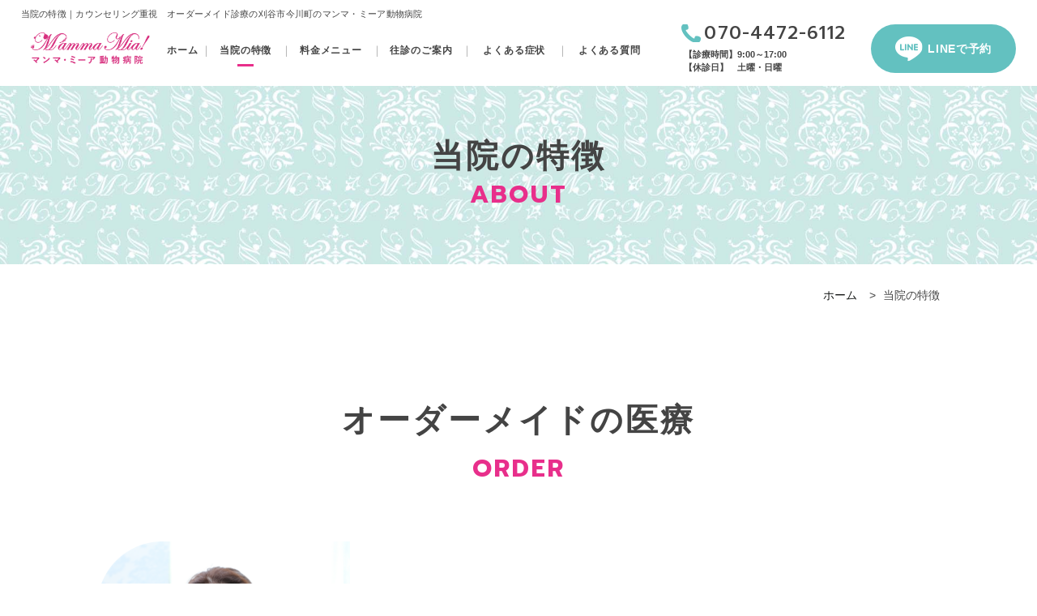

--- FILE ---
content_type: text/html
request_url: https://mammamia-ac.com/about/
body_size: 22538
content:
<!DOCTYPE html>
<html lang="ja">
  <head>
    <!-- Global site tag (gtag.js) - Google Analytics -->
    <script
      async
      src="https://www.googletagmanager.com/gtag/js?id=G-8MQRCGX3NC"
    ></script>
    <script>
      window.dataLayer = window.dataLayer || [];
      function gtag() {
        dataLayer.push(arguments);
      }
      gtag("js", new Date());

      gtag("config", "G-8MQRCGX3NC");
    </script>
    <meta charset="utf-8" />
    <meta http-equiv="X-UA-Compatible" content="IE=edge" />
    <meta
      name="viewport"
      content="width=device-width,initial-scale=1.0,minimum-scale=1.0"
    />
    <title>
      当院の特徴｜カウンセリング重視　オーダーメイド診療の刈谷市今川町のマンマ・ミーア動物病院
    </title>
    <meta name="keywords" content="当院の特徴,カウンセリング,刈谷市,動物病院" />
    <meta
      name="description"
      content="カウンセリング重視　オーダーメイド診療の刈谷市今川町のマンマ・ミーア動物病院 当院の特徴ページです"
    />
    <link href="/css/import.css" rel="stylesheet" type="text/css" media="all" />
    <link
      href="/css/print.css"
      rel="stylesheet"
      type="text/css"
      media="print"
    />
    <link href="/css/sub.css" rel="stylesheet" type="text/css" media="all" />
    <link rel="icon" href="/favicon.ico" type="image/vnd.microsoft.icon" />
    <link
      rel="shortcut icon"
      href="/favicon.ico"
      type="image/vnd.microsoft.icon"
    />
    <link rel="apple-touch-icon" sizes="152x152" href="/apple-touch-icon.png" />

    <script src="https://ajax.googleapis.com/ajax/libs/jquery/1.10.2/jquery.min.js"></script>
    <script src="/js/jquery-1.10.1.js"></script>
    <script src="/js/jquery.bxslider.js"></script>
    <script src="/js/bxslider_custom.js"></script>

    <script src="/js/common.js"></script>
  </head>
  <body>
    <header id="pagetop">
      <!-- ▽header -->
      <div id="header" class="site-header flex">
        <div class="navToggle" id="trigger-overlay">
          <div>
            <span></span>
            <span></span>
            <span></span>
          </div>
        </div>
        <div class="xpn h-telicon">
          <span class="tel_link"
            ><img
              src="/images/common/hd_icon_tel.png"
              alt="070-4472-6112" /></span
          ><span class="xsn tel_link ff01">070-4472-6112</span>
        </div>
        <div class="xpn tn sp_line">
          <a href="https://line.me/R/ti/p/%40415auynq" target="_blank"><span>LINEで予約</span></a>
        </div>
        <h1>
          当院の特徴｜カウンセリング重視　オーダーメイド診療の刈谷市今川町のマンマ・ミーア動物病院
        </h1>
        <div class="siteTitle">
          <a href="/"
            ><img src="/images/common/hd_logo.png" alt="マンマ・ミーア動物病院"
          /></a>
        </div>
        <div class="h_right flex">
          <!-- ▽global-navigation -->
          <div class="overlay overlay-scale pc-nav">
            <nav class="global-navigation">
              <ul class="flex">
                <li><a href="/">ホーム</a></li>
                <li class="on"><a href="/about/">当院の特徴</a></li>
                <li><a href="/price/">料金メニュー</a></li>
                <li><a href="/visit/">往診のご案内</a></li>
                <li><a href="/symptoms/">よくある症状</a></li>
                <li><a href="/faq/">よくある質問</a></li>
                <li class="pn"><a href="/column/">コラム＆トピックス</a></li>
                <li class="pn"><a href="/sitemap/">サイトマップ</a></li>
                <li class="pn">
                  <a href="/privacy/">プライバシーポリシー</a>
                </li>
              </ul>
            </nav>
          </div>
          <!-- ▲global-navigation -->
          <dl class="tel tn">
            <dt><span class="tel_link ff01">070-4472-6112</span></dt>
            <dd>【診療時間】9:00～17:00<br />【休診日】　土曜・日曜</dd>
          </dl>
          <div class="btn_line tn">
            <a href="https://line.me/R/ti/p/%40415auynq" target="_blank"
              ><span>LINEで予約</span></a
            >
          </div>
        </div>
      </div>
      <!-- ▲header -->
      <!-- ▽topmainbox -->
      <div class="sub_mainvis">
        <h2>当院の特徴<br /><span>about</span></h2>
      </div>
      <!-- ▲topmainbox -->
    </header>

    <div id="wrap-content" class="sub">
      <div class="bcList">
        <ul>
          <li class="top level-1"><a href="/">ホーム</a></li>
          <li class="level-2">当院の特徴</li>
        </ul>
      </div>

      <section>
        <div class="inner">
          <h3 class="ttl-01">オーダーメイドの医療<br /><span>order</span></h3>
          <ul class="flex img_tex-flex02 mt60">
            <li class="img_tex-img02">
              <img src="/images/about/img01.png" alt="医院長の画像" />
            </li>
            <li class="img_tex-tex02">
              <p class="catch-01">
                ひとりひとりのニーズやライフスタイルに合わせた<br />オーダーメイド医療
              </p>
              <p class="mt20">
                ペットとの関係は今や十人十色。飼い主様のライフスタイルも様々な時代です。<br />
                当院はひとりひとりの飼い主様と密な関係を築くことによって、
                それぞれのライフスタイルや思いに合わせたオーダーメイドの医療を提案していきます。
              </p>
            </li>
          </ul>
          <div class="attention mt40">
            <p class="ttl">犬・猫だけでなく、小動物や馬の診療も</p>
            <p class="mt20">
              犬・猫だけでなく、<span>小動物</span>や<span>馬</span>、<span>大型動物</span>の診療もおこなっていますのでお気軽にご相談ください。
            </p>
          </div>
        </div>
      </section>
      <section class="bg">
        <div class="inner">
          <h3 class="ttl-01">当院の特徴<br /><span>feature</span></h3>
          <ul class="feature_item flex mt60">
            <li>
              <p class="ttl">カウンセリングを重視</p>
              <p class="catch">
                ペットカウンセリング「30分 3,000円、60分 6,000円」<br />
                ペットを飼ったらまず、カウンセリングをおすすめします！！
              </p>
              <p class="tex">
                まずはご自身のペットちゃんの状況をしっかり理解していただき、今後どうなっていく可能性があって、
                <span class="red">どういう治療の選択肢があるのか</span
                >をしっかり理解していただきます。<br />
                ペットの様子だけではなく、<span class="red"
                  >飼い主様の心にも寄り添う病院</span
                >でありたいと考えています。<br />
                まずは、病気がなくともペットを飼ったらまず一度ご相談ください。
              </p>
            </li>
            <li>
              <p class="ttl">診療時間について</p>
              <p class="catch">
                完全予約制、待ち時間のストレスなし、診療30分～40分程の丁寧な診療
              </p>
              <p class="tex">
                丁寧な診療を心かげており、一度に30分~40分程の時間をかけて行います。
                <span class="red">9時～17時まで休診時間なし</span
                >で診療していますので、ご都合の良い時間帯が選べ、 また、<span
                  class="red"
                  >休業日の診療はファミリー医院と連携</span
                >し、患者様の状態を把握した獣医師の診察をうける事ができます。<br />
                <span class="red">完全予約制のため待ち時間がなく</span
                >ペットのストレスがなく診療をうける事ができます。
              </p>
            </li>
            <li>
              <p class="ttl">LINEでのお悩み相談</p>
              <p class="catch">LINEで相談できます</p>
              <p class="tex">
                当院ではLINEでの相談を導入しております。<br />
                いつもとかわった症状等、気になる事等お気軽にご相談ください。
              </p>
              <div class="btn_line mt20">
                <a href="https://line.me/R/ti/p/%40415auynq" target="_blank"
                  ><span>LINEで相談</span></a
                >
              </div>
            </li>
            <li>
              <p class="ttl">ホームケアやしつけの指導も</p>
              <p class="tex mt20">
                ホームケアの指導も丁寧にお伝えさせていただきます。<br />
                日々のホームケアが、<span class="red"
                  >ペットの健康と長生きをサポート</span
                >いたします。<br />
                またしつけについてもお気軽にご相談ください。
              </p>
            </li>
          </ul>
        </div>
      </section>

      <section>
        <div class="inner">
          <h3 class="ttl-01">健康診断や予防接種<br /><span>CHECK UP</span></h3>
          <p class="catch-01">定期的な健康診断や予防接種をおすすめします！！</p>

          <ul class="flex img_tex-flex mt60">
            <li class="img_tex-img">
              <img src="/images/about/img02.png" alt="往診中の画像" />
            </li>
            <li class="img_tex-tex">
              <p class="mt20">
                ペットに定期的な健康診断を行っていくという習慣のない飼い主様もたくさんいらっしゃいますが、
                動物は我慢強い子が多いです。そのため、病気が重篤にならないとSOSを出さず、
                症状として人間の目に付く頃には、手遅れの場合もあります。
                人間よりも早く年を取るペット達ですので、若い子は1年に1回、
                中齢以上の子は半年に1回の定期健診をおすすめします。
                ペットの予防医療が当たり前に行われる社会を目指します。
                また各種予防接種も承っています。
              </p>
            </li>
          </ul>
        </div>
      </section>
      <section class="bg">
        <div class="inner">
          <h3 class="ttl-01">ファミリー医院と連携<br /><span>Clinic</span></h3>
          <p class="catch-01">手術や各二次診療施設・各専門家と連携</p>
          <ul class="flex img_tex-flex mt60">
            <li class="img_tex-tex">
              <p>
                当院は、街のかかりつけ医として一次診療の病院となりますが、
                手術等、二次診療や高度診断が必要な場合、各専門家との連携を充実させておりますので、
                どんな症状でも安心してご相談ください。<br />
                また、休診日や、緊急の治療もファミリー医院と連携して行います。
              </p>
            </li>
            <li class="img_tex-img">
              <img src="/images/about/img03.png" alt="往診中の画像" />
            </li>
          </ul>
          <ul class="clinic_flex flex mt60">
            <li>
              <a
                href="http://kamiya-ah.com/"
                rel="noopener noreferrer"
                target="blank"
              >
                <p>かみや動物クリニック</p>
                <img
                  src="/images/about/clinic_img1.jpg"
                  alt="かみや動物クリニック"
                />
              </a>
            </li>
            <li>
              <a
                href="https://www.heisei-vet.com/"
                rel="noopener noreferrer"
                target="blank"
              >
                <p>愛知県春日井市・平成動物病院</p>
                <img
                  src="/images/about/clinic_img2.jpg"
                  alt="愛知県春日井市・平成動物病院"
                />
              </a>
            </li>
            <li>
              <a
                href="https://www.heisei-yagoto-vet.com/"
                rel="noopener noreferrer"
                target="blank"
              >
                <p>愛知県名古屋市・平成八事動物病院</p>
                <img
                  src="/images/about/clinic_img3.jpg"
                  alt="愛知県名古屋市・平成八事動物病院"
                />
              </a>
            </li>
            
          </ul>
        </div>
      </section>
      <section>
        <div class="inner">
          <h3 class="ttl-01">院長あいさつ<br /><span>greeting</span></h3>
          <ul class="flex img_tex-flex02 mt60">
            <li class="img_tex-img02">
              <img src="/images/about/img04.png" alt="医院長の画像" />
            </li>
            <li class="img_tex-tex02">
              <p class="mt20">
                みなさま、こんにちは。マンマ・ミーア動物病院、院長の神谷合可です。この度、刈谷にて往診・サロン診療複合型の動物病院を開設致しました。<br />
                往診ではペットちゃんも飼い主様も電話またはメール一本でご自宅のリラックスした環境で楽に診察をうけていただくことができます。<br />
                また、サロン型診察室では診察や点滴などの合間にドックカフェ風スペースでお茶でも飲みながらペットちゃんに関するお悩みをご相談していただいたりどちらもリラックスした環境をご提供させていただけたらと思います。<br />
                ペットの性格も人間と同じで十人十色です。その子のことは毎日見ている飼い主様が一番よくわかっていらっしゃると思いますので飼い主様のお話をたくさんお聞きし、私もその子のことを十分理解した上で診察に臨むことがとても大切と感じております。<br />
                飼い主様と密な関係を築き上げ、ペットライフを治療だけではなくいろいろな角度からトータル的にサポートさせていただけたらと思っています。
              </p>
            </li>
          </ul>
          <h3 class="ttl-02 mt60">院長プロフィール</h3>
          <div class="profile mt40">
            <dl class="flex">
              <dt>2001年</dt>
              <dd>南山女子部高等学校　卒業</dd>
            </dl>
            <dl class="flex">
              <dt>2007年</dt>
              <dd>岐阜大学獣医学科（獣医内科学教室） 卒業</dd>
            </dl>
            <dl class="flex">
              <dt>2007-2020年</dt>
              <dd>
                愛知県春日井市・平成動物病院／愛知県名古屋市・平成八事動物病院／両病院勤務中、内科主任を務める。夜間救急診療など含め年間5000症例の診療を行う。
              </dd>
            </dl>
            <dl class="flex">
              <dt>2020年4月</dt>
              <dd>マンマ・ミーア動物病院　開院</dd>
            </dl>
          </div>
        </div>
      </section>

      <section class="bg">
        <div class="inner">
          <h3 class="ttl-01">病院情報<br /><span>about</span></h3>
          <h4 class="ttl-02">ギャラリー</h4>
          <ul class="flex gallery_flex mt40">
            <li>
              <img src="/images/about/img05.jpg" alt="ギャラリー画像" />
            </li>
            <li>
              <img src="/images/about/img06.jpg" alt="ギャラリー画像" />
            </li>
            <li>
              <img src="/images/about/img07.jpg" alt="ギャラリー画像" />
            </li>
            <li>
              <img src="/images/about/img10.jpg" alt="ギャラリー画像" />
            </li>
            <li>
              <img src="/images/about/img08.jpg" alt="ギャラリー画像" />
            </li>
            <li>
              <img src="/images/about/img09.jpg" alt="ギャラリー画像" />
            </li>
          </ul>
          <h4 class="ttl-02 mt60">概要</h4>
          <div class="company_table mt20">
            <table class="def-table">
              <tbody>
                <tr>
                  <th>住所</th>
                  <td>〒448-0005<br />刈谷市今川町田地池44-7</td>
                </tr>
                <tr>
                  <th>TEL</th>
                  <td>070-4472-6112</td>
                </tr>
                <tr>
                  <th>営業時間</th>
                  <td>9:00～17:00</td>
                </tr>
                <tr>
                  <th>電話</th>
                  <td>070-4472-6112</td>
                </tr>
                <tr>
                  <th>定休日</th>
                  <td>土曜・日曜・祝日</td>
                </tr>
                <tr>
                  <th>窓口適応保険</th>
                  <td>アニコム、ipet</td>
                </tr>
                <tr>
                  <th>クレジットカード</th>
                  <td>
                    VISA、MASTER、American Express、JCB、Diners
                    club、Discover、Union Pay
                    電子マネー　各種交通系電子マネー、Apple pay、Quick pay、ID、
                    QRマネー　Paypay、d払い、LINE pay、au pay
                  </td>
                </tr>
              </tbody>
            </table>
          </div>
          <div id="map">
            <h4 class="ttl-02 mt60">地図</h4>
            <iframe
              src="https://www.google.com/maps/embed?pb=!1m18!1m12!1m3!1d3267.0439064432403!2d137.01284441524106!3d35.03063148035109!2m3!1f0!2f0!3f0!3m2!1i1024!2i768!4f13.1!3m3!1m2!1s0x60049d0e07549c3b%3A0xab47019940e4caa9!2z44Oe44Oz44Oe44O744Of44O844Ki5YuV54mp55eF6Zmi!5e0!3m2!1sja!2sjp!4v1635330133748!5m2!1sja!2sjp"
              width="100%"
              height="280px"
              style="border: 0"
              allowfullscreen=""
              loading="lazy"
              class="mt20"
            ></iframe>
          </div>
        </div>
      </section>
    </div>
    <!-- ▲wrap-contents -->

    <!-- ▽pagetop -->
    <div id="totop" class="ff01">
      <a href="#pagetop"
        ><img src="/images/common/pagetop.png" alt="pagetop"
      /></a>
    </div>
    <!-- ▲pagetop -->

    <!-- ▲wrap-contents -->
    <footer>
      <div id="footer">
        <div class="flex">
          <div class="ft_logo">
            <a href="/"
              ><img
                src="/images/common/ft_logo.png"
                alt="マンマ・ミーア動物病院"
            /></a>
          </div>
          <div class="ft_nav flex">
            <ul>
              <li><a href="/">ホーム</a></li>
              <li><a href="/about/">当院の特徴</a></li>
              <li><a href="/price/">料金メニュー</a></li>
            </ul>
            <ul>
              <li><a href="/visit/">往診のご案内</a></li>
              <li><a href="/symptoms/">よくある症状</a></li>
              <li><a href="/faq/">よくある質問</a></li>
            </ul>
            <ul>
              <li><a href="/column/">コラム＆トピックス</a></li>
              <li><a href="/sitemap/">サイトマップ</a></li>
              <li><a href="/privacy/">プライバシーポリシー</a></li>
            </ul>
          </div>
        </div>
        <div class="copyright">
          <address>
            &copy;
            <a href="/"
              ><span
                >カウンセリング重視。オーダーメイド診療の刈谷市今川町の</span
              >マンマ・ミーア動物病院</a
            >
            All Rights Reserved.
          </address>
        </div>
      </div>
      <div class="fix-area">
        <div class="footer_info flex">
          <div class="tel">
            <dl>
              <dt><span class="tel_link ff01">070-4472-6112</span></dt>
              <dd>【営業時間】9:00～17:00【定休日】土・日・祝</dd>
            </dl>
          </div>
          <div class="btn_line">
            <a href="https://line.me/R/ti/p/%40415auynq" target="_blank">
              <img
                src="/images/common/contact_icon_line.png"
                alt="Line"
                class="pn tn"
              />
              <span class="ff02">LINEでのお問い合わせ</span>
            </a>
          </div>
          <ul class="flex">
            <li>
              <a href="https://www.instagram.com/mammamia_ac" target="_blank"
                ><img src="/images/common/contact_icon_ig.png" alt="Instagram"
              /></a>
            </li>
            <li>
              <a href="https://www.facebook.com/mammamia4u" target="_blank"
                ><img src="/images/common/contact_icon_fb.png" alt="Facebook"
              /></a>
            </li>
          </ul>
        </div>
      </div>
    </footer>
    <script src="/js/fullscreen.overlay.effects/modernizr.custom.js"></script>
    <script src="/js/fullscreen.overlay.effects/classie.js"></script>
    <script src="/js/fullscreen.overlay.effects/motion1.js"></script>
  </body>
</html>


--- FILE ---
content_type: text/css
request_url: https://mammamia-ac.com/css/import.css
body_size: 580
content:
/* CSS Document */
/* import */

@import "layout.css";
@import "layout--flex--styles.css";
@import "jquery.bxslider.css";
@import "fullscreen.overlay.effects.css";
@import "tablet.css";
@import "sp.css";
@import url(https://fonts.googleapis.com/css?family=Noto+Sans+JP:100,300,400,500,700,900);
@import url('https://fonts.googleapis.com/css2?family=Prompt:ital,wght@0,100;0,200;0,300;0,400;0,500;0,600;0,700;0,800;0,900;1,100;1,200;1,300;1,400;1,500;1,600;1,700;1,800;1,900&display=swap');
@import url(https://fonts.googleapis.com/earlyaccess/roundedmplus1c.css);




--- FILE ---
content_type: text/css
request_url: https://mammamia-ac.com/css/sub.css
body_size: 33251
content:
/*color*/
.sub {
  /*font*/
}

.sub .bg {
  background-color: #f4f7fa;
}

.sub a {
  text-decoration: none;
}

.sub .en {
  font-family: "Stardos Stencil", "Noto Serif JP", cursive;
  text-transform: uppercase;
  font-weight: normal;
}

/*margin*/
.mt10 {
  margin-top: 10px;
}

.mt20 {
  margin-top: 20px;
}

.mt40 {
  margin-top: 40px;
}

.mt60 {
  margin-top: 60px;
}

.mt80 {
  margin-top: 80px;
}

.mt100 {
  margin-top: 100px;
}

.mt120 {
  margin-top: 120px;
}

.mt140 {
  margin-top: 140px;
}

.mb100 {
  margin-bottom: 100px;
}

@media only screen and (max-width: 767px) {
  .mt40 {
    margin-top: 30px;
  }
  .mt60 {
    margin-top: 40px;
  }
  .mt80 {
    margin-top: 60px;
  }
  .mt100 {
    margin-top: 80px;
  }
  .mt120 {
    margin-top: 100px;
  }
}

/*---------------------------------------
	common
----------------------------------------*/
.flex {
  display: -webkit-box;
  display: -ms-flexbox;
  display: flex;
  -webkit-box-pack: justify;
      -ms-flex-pack: justify;
          justify-content: space-between;
  -webkit-box-orient: horizontal;
  -webkit-box-direction: normal;
      -ms-flex-flow: row wrap;
          flex-flow: row wrap;
}

.sub_section {
  position: relative;
}

.sub_section::after {
  position: absolute;
  width: 42%;
  height: 88%;
  bottom: 0;
  right: 58%;
  content: "";
  background-size: cover;
  z-index: 0;
}

.sub_section .inner {
  margin: 0 auto;
  z-index: 100;
  position: relative;
}

#wrap-content .sub section {
  width: 100%;
}

#wrap-content .sub section {
  width: 100%;
}

.sub section {
  max-width: unset;
  width: 100%;
}

.br_sp {
  display: none;
}

.br_sp02 {
  display: none;
}

.sub .inner {
  width: 90%;
  max-width: 1040px;
  margin: 0 auto;
  padding: 100px 0;
}

.sub .inner .dot li {
  list-style: disc;
  margin-left: 20px;
}

.sub .inner p {
  color: #171717;
  font-size: 16px;
  line-height: 1.8rem;
  letter-spacing: 0.1em;
}

.sub strong {
  font-weight: bold;
}

.sub .color {
  color: #63c1c0;
  font-weight: bold;
}

.sub .border {
  border-bottom: 1px solid #63c1c0;
}

.sub .image_center {
  display: block;
  margin-left: auto;
  margin-right: auto;
  max-width: 100%;
}

.sub p {
  line-height: 30px;
  letter-spacing: 1px;
  font-size: 15px;
  text-align: left;
}

.sub p.center {
  text-align: center;
}

.sub p.right {
  text-align: right;
}

.sub table.def-table {
  width: 100%;
  table-layout: fixed;
  border-collapse: collapse;
  text-align: left;
  border: 1px solid #ddd;
  font-size: 16px;
  line-height: 1.3rem;
  letter-spacing: 0.1em;
}

.sub table.def-table tr th {
  -webkit-box-sizing: border-box;
          box-sizing: border-box;
  width: 24%;
  padding: 1.7rem;
  border: 1px solid #ddd;
  background-color: #63c1c0;
  color: #fff;
  text-align: center;
  font-size: 16px;
}

.sub table.def-table tr td {
  -webkit-box-sizing: border-box;
          box-sizing: border-box;
  width: 76%;
  padding: 1.5rem;
  background: #fff;
  border-bottom: #eee 1px solid;
  border-right: #eee 1px solid;
  border: 1px solid #ddd;
}

.sub table.def-table tr td li {
  margin: 5px;
}

.sub table.def-table tr td li .big {
  font-size: 16px;
}

.sub table.def-table tr td li .pc_br {
  display: block;
}

.sub .wp-pagenavi {
  /* wp navi*/
  clear: both;
  text-align: center;
  margin: 50px 0 0;
}

.sub .wp-pagenavi a,
.sub .wp-pagenavi span {
  display: inline-block;
  color: inherit;
  background-color: #22222b;
  border: 2px solid #63c1c0;
  padding: 4px 8px;
  margin: 0 2px 5px;
  white-space: nowrap;
  text-align: center;
  text-decoration: none;
  -webkit-transition: 0.4s;
  transition: 0.4s;
}

.sub .wp-pagenavi a:hover,
.sub .wp-pagenavi span:hover {
  border: 2px solid #63c1c0;
  background-color: #e82f8b;
  color: #fff;
  z-index: 10;
}

.sub .wp-pagenavi span.current {
  color: #fff;
  background-color: #e82f8b;
  border: 2px solid #63c1c0;
  font-weight: bold;
}

.sub .sitemap_list {
  -webkit-box-pack: justify;
      -ms-flex-pack: justify;
          justify-content: space-between;
}

.sub .def-btn {
  color: #fff;
  font-size: 16px;
  display: block;
  width: 280px;
  height: 60px;
  line-height: 50px;
}

.sub .def-btn a {
  color: #fff;
  display: block;
  text-decoration: none;
  background: #63c1c0;
  border: 2px solid #63c1c0;
  border-radius: 10px;
  font-weight: bold;
  -webkit-box-align: center;
      -ms-flex-align: center;
          align-items: center;
  line-height: 3.5;
  height: 60px;
  border-radius: 35px;
}

.sub .def-btn a:hover {
  background: #e82f8b;
  border: 2px solid #e82f8b;
  -webkit-transition: 0.4s;
  transition: 0.4s;
}

.sub .def-btn.cen {
  margin: 0 auto;
  text-align: center;
  margin-top: 40px;
}

.sub.center_btn a {
  margin-left: auto;
  margin-right: auto;
}

.sub .wd30 li.box {
  width: 31%;
  margin-bottom: 20px;
}

.sub .wd30 li.box img {
  width: 100%;
}

.sub .wd30 li:nth-last-child(-n + 3) {
  margin-bottom: 0;
}

.sub .wd50 .box {
  width: 48%;
}

.sub .wd50 .box img {
  width: 100%;
}

.sub .wd70 .box {
  width: 70%;
}

.sub .wd70 .s_box {
  width: 28%;
}

.fLeft {
  float: left;
}

.fRight {
  float: right;
}

/* float-clear */
.clear {
  clear: both;
}

br.clear {
  height: 0;
  line-height: 0;
  font-size: 0;
}

@media only screen and (max-width: 767px) {
  .br_sp {
    display: block;
  }
  .sub .inner {
    padding: 60px 0;
  }
  .sub .inner table.def-table th {
    width: 100%;
    display: block;
    padding: 15px;
    border: none;
    border-bottom: none;
  }
  .sub .inner table.def-table td {
    display: block;
    width: 100%;
    padding: 15px;
    border-bottom: none;
  }
  .sub .inner table.def-table td li .pc_br {
    display: none;
  }
  .sub .inner .def-btn {
    width: 100%;
    max-width: 100%;
  }
  .sub .wd30 li.box {
    width: 100%;
    margin-bottom: 20px;
  }
  .sub .wd30 li.box:last-child {
    margin-bottom: 0;
  }
  .sub .wd50 .box {
    width: 100%;
  }
  .sub .wd50 dd {
    margin-top: 20px;
    -webkit-box-ordinal-group: 2;
        -ms-flex-order: 1;
            order: 1;
  }
  .sub .wd50 li {
    margin-bottom: 20px;
  }
  .sub .wd50 li:last-child {
    margin-bottom: 0;
  }
  .sub .wd70 .box {
    width: 100%;
    margin-top: 20px;
    -webkit-box-ordinal-group: 2;
        -ms-flex-order: 1;
            order: 1;
  }
  .sub .wd70 .s_box {
    width: 100%;
  }
}

@media only screen and (max-width: 496px) {
  .br_sp02 {
    display: block;
  }
}

/*main vis*/
.sub_mainvis {
  background: url(../images/common/mainvisual_sub.jpg) no-repeat center/cover;
  position: relative;
  height: 220px;
}

.sub_mainvis h2 {
  width: 100%;
  font-size: 40px;
  letter-spacing: 0.075em;
  line-height: 3rem;
  color: #444;
  position: absolute;
  top: 50%;
  left: 50%;
  -webkit-transform: translate(-50%, -50%);
          transform: translate(-50%, -50%);
}

.sub_mainvis h2 span {
  font-size: 30px;
  display: block;
  color: #e82f8b;
  font-family: "Prompt", sans-serif;
  text-transform: uppercase;
}

.bcList {
  font-size: 14px;
  padding: 8px 0;
  width: 100%;
  text-align: right;
}

.bcList ul {
  max-width: 1040px;
  width: 90%;
  margin: 0 auto;
}

.bcList ul li {
  display: inline;
  list-style: none;
}

.bcList ul li a {
  padding-right: 15px;
  padding-left: 15px;
}

.bcList ul li em {
  font-weight: bold;
  font-style: normal;
}

.bcList ul li:after {
  content: ">";
}

.bcList ul li:last-child {
  padding-left: 5px;
}

.bcList ul li:last-child:after {
  display: none;
}

.bcList_sub {
  padding: 20px 8px 5px 8px;
  margin: 0;
  background: #f3f3f3;
}

@media only screen and (max-width: 1040px) {
  .sub_mainvis {
    height: 180px;
  }
  .sub_mainvis h2 {
    font-size: 30px;
  }
  .sub_mainvis h2 span {
    font-size: 18px;
  }
}

@media only screen and (max-width: 767px) {
  .sub_mainvis {
    height: 150px;
  }
  .sub_mainvis h2 {
    font-size: 24px;
    line-height: 2rem;
  }
  .sub_mainvis h2 span {
    font-size: 16px;
  }
}

@media only screen and (max-width: 500px) {
  .sub_mainvis {
    height: 120px;
  }
  .sub_mainvis h2 {
    font-size: 20px;
    line-height: 2rem;
  }
}

/* slider */
.bxslider_thumbnail {
  display: -webkit-box;
  display: -ms-flexbox;
  display: flex;
  -ms-flex-wrap: wrap;
      flex-wrap: wrap;
  -webkit-box-pack: center;
      -ms-flex-pack: center;
          justify-content: center;
  margin-top: 30px;
  list-style: none;
}

.bxslider_thumbnail > li {
  width: calc(100% / 5);
}

.bxslider_thumbnail > li > a {
  display: block;
  position: relative;
  padding-top: 75%;
}

.bxslider_thumbnail > li > a > img {
  position: absolute;
  top: 0px;
  left: 50%;
  -webkit-transform: translateX(-50%);
          transform: translateX(-50%);
  max-width: 100%;
  max-height: 100%;
}

.bx-wrapper img {
  display: block;
  width: 100%;
}

.bx-controls-direction .bx-prev {
  color: #63c1c0;
  margin: 20px;
  text-transform: uppercase;
}

.bx-controls-direction .bx-next {
  color: #63c1c0;
  margin: 20px;
  text-transform: uppercase;
}

/*---------------------------------------
	sb
----------------------------------------*/
.pagenation {
  text-align: center;
}

.pagenation li {
  display: inline;
}

.pagenation li a {
  display: inline-block;
  color: inherit;
  background-color: #63c1c0;
  border: 2px solid #63c1c0;
  color: #fff;
  padding: 4px 8px;
  margin: 0 2px 5px;
  white-space: nowrap;
  text-align: center;
  text-decoration: none;
  -webkit-transition: 0.4s;
  transition: 0.4s;
}

.pagenation li a:hover, .pagenation li a:active {
  border: 2px solid #63c1c0;
  background-color: #fff;
  color: #63c1c0;
  z-index: 10;
  font-weight: bold;
}

.current span {
  display: inline-block;
  color: inherit;
  border: 2px solid #63c1c0;
  background-color: #fff;
  color: #63c1c0;
  font-weight: bold;
  padding: 4px 8px;
  margin: 0 2px 5px;
  white-space: nowrap;
  text-align: center;
  text-decoration: none;
  -webkit-transition: 0.4s;
  transition: 0.4s;
}

.back-btn a {
  display: block;
  background-color: #63c1c0;
  border: 2px solid #63c1c0;
  color: #fff;
  text-decoration: none;
  font-weight: bold;
  width: 200px;
  margin: 3rem auto 0;
  padding: 1rem;
  -webkit-transition: 0.4s;
  transition: 0.4s;
}

.back-btn a:hover, .back-btn a:active {
  border: 2px solid #63c1c0;
  background-color: #fff;
  color: #63c1c0;
  z-index: 10;
  font-weight: bold;
}

/*---------------------------------------
	list
----------------------------------------*/
.sub .inner .list2 li {
  width: 47%;
}

.sub .inner .list3 li {
  width: 30%;
  margin: 15px;
}

@media only screen and (max-width: 767px) {
  .sub .inner .list2 li {
    width: 100%;
    margin-top: 20px;
  }
  .sub .inner .list3 li {
    width: 100%;
    margin-top: 20px;
  }
}

/*---------------------------------------
	ttl tex
----------------------------------------*/
.sub .inner .ttl-01 {
  font-size: 40px;
  letter-spacing: 0.075em;
  line-height: 1.5em;
  color: #444;
}

.sub .inner .ttl-01 span {
  font-size: 30px;
  display: block;
  color: #e82f8b;
  font-family: "Prompt", sans-serif;
  text-transform: uppercase;
}

.sub .inner .ttl-02 {
  position: relative;
  color: #333;
  text-shadow: 0 0 2px white;
  text-align: left;
  font-size: 22px;
  line-height: 1.8rem;
  z-index: 0;
}

.sub .inner .ttl-02::before {
  content: "";
  position: absolute;
  background: #63c1c0;
  width: 50px;
  height: 50px;
  border-radius: 50%;
  top: 50%;
  /* border: dashed 1px white; */
  left: -15px;
  -webkit-transform: translateY(-50%);
  transform: translateY(-50%);
  z-index: -1;
}

.sub .inner .ttl-03 {
  font-size: 22px;
  position: relative;
  padding-left: 35px;
  text-align: left;
  padding: 10px;
  border-left: 4px solid #63c1c0;
  border-bottom: 2px solid #b7d0d8;
}

.sub .inner .catch-01 {
  font-size: 24px;
  line-height: 3rem;
  text-align: center;
  display: inline-block;
  font-weight: bold;
}

.sub .inner .catch-01_01 {
  font-size: 30px;
  line-height: 3.5rem;
  text-align: center;
  display: inline-block;
  font-weight: bold;
}

.sub .inner .catch-02 {
  font-size: 20px;
  line-height: 3rem;
  text-align: left;
  font-weight: bold;
}

@media only screen and (max-width: 767px) {
  .sub .inner .ttl-02 {
    font-size: 20px;
  }
  .sub .inner .ttl-03 {
    font-size: 18px;
  }
  .sub .inner .tex_01 {
    font-size: 22px;
    line-height: 2.4rem;
  }
  .sub .inner .tex_01 span {
    font-size: 26px;
  }
  .sub .inner .tex_02 {
    font-size: 18px;
  }
  .sub .inner .tex_02::after {
    top: 132px;
  }
  .sub .inner .catch-01 {
    font-size: 22px;
    line-height: 2.4rem;
    text-align: center;
    font-weight: bold;
  }
  .sub .inner .catch-01_01 {
    font-size: 18px;
    line-height: 2.5rem;
  }
  .sub .inner .catch-02 {
    font-size: 18px;
    line-height: 2rem;
    text-align: left;
  }
  .sub .ttl-02 {
    font-size: 20px;
  }
}

@media only screen and (max-width: 496px) {
  .sub .inner .ttl-01 {
    font-size: 20px;
    padding-top: 1rem;
    line-height: 1.6rem;
  }
  .sub .inner .ttl-01 .en {
    margin: 21px 0px;
    font-size: 18px;
  }
  .sub .inner .ttl-02 {
    font-size: 18px;
  }
  .sub .inner .catch-01 {
    font-size: 18px;
    line-height: 2rem;
    text-align: left;
    font-weight: bold;
  }
}

@media only screen and (max-width: 374px) {
  .sub .inner .tex_02::after {
    top: 195px;
  }
}

/*---------------------------------------
	about
----------------------------------------*/
.sub .inner .img_tex-flex02 {
  -webkit-box-pack: justify;
      -ms-flex-pack: justify;
          justify-content: space-between;
  -webkit-box-align: center;
      -ms-flex-align: center;
          align-items: center;
}

.sub .inner .img_tex-img02 {
  width: calc(100% - 70%);
}

.sub .inner .img_tex-img02 img {
  width: 100%;
}

.sub .inner .img_tex-tex02 {
  width: calc(100% - 40%);
}

.sub .inner .attention {
  padding: 20px 40px 40px 40px;
  background-color: #f4f4f4;
}

.sub .inner .attention .ttl {
  font-size: 18px;
  padding-left: 46px;
  padding-bottom: 0.5rem;
  border-bottom: 1px solid #ddd;
  margin-top: 20px;
  position: relative;
}

.sub .inner .attention .ttl::before {
  content: "";
  width: 30px;
  height: 30px;
  position: absolute;
  top: 40%;
  left: 0;
  -webkit-transform: translateY(-50%);
          transform: translateY(-50%);
  background: url(../images/common/ttl_icon.png) no-repeat;
}

.sub .inner .attention p span {
  color: #e82f8b;
  font-weight: bold;
}

.sub .inner .feature_item li {
  width: calc(100% - 52%);
  margin: 10px;
  padding: 20px;
  background-color: #fff;
}

.sub .inner .feature_item li .ttl {
  font-size: 18px;
  padding-left: 46px;
  padding-bottom: 0.5rem;
  border-bottom: 1px solid #ddd;
  margin-top: 20px;
  position: relative;
}

.sub .inner .feature_item li .ttl::before {
  content: "";
  width: 30px;
  height: 30px;
  position: absolute;
  top: 40%;
  left: 0;
  -webkit-transform: translateY(-50%);
          transform: translateY(-50%);
  background: url(../images/common/ttl_icon.png) no-repeat;
}

.sub .inner .feature_item li .catch {
  font-size: 18px;
  font-weight: bold;
  color: #63c1c0;
  margin: 20px 0;
}

.sub .inner .feature_item li .tex .red {
  color: #e82f8b;
  font-weight: bold;
}

.sub .inner .feature_item li .btn_line {
  width: 50%;
  max-width: 220px;
  height: 60px;
  line-height: 60px;
  font-size: 15px;
  font-weight: bold;
  border-radius: 30px;
  letter-spacing: 0.05em;
  background: #63c1c0;
  margin: 20px auto;
}

.sub .inner .feature_item li .btn_line:hover {
  background: #0ab54e;
  -webkit-transition: 0.4s;
  transition: 0.4s;
}

.sub .inner .feature_item li .btn_line span {
  background: url(../images/common/hd_icon_line.png) no-repeat left center;
  padding-left: 50px;
}

.sub .inner .clinic_flex {
  -webkit-box-pack: center;
      -ms-flex-pack: center;
          justify-content: center;
}

.sub .inner .clinic_flex li {
  /*width: calc(100% - 60%);*/
  width: 33%;
  position: relative;
  margin: 0;
}

.sub .inner .clinic_flex li img {
  width: 80%;
}

.sub .inner .clinic_flex li p {
  color: #fff;
  font-size: 19px;
  font-weight: bold;
  position: absolute;
  width: 54%;
  top: 50%;
  left: 50%;
  -webkit-transform: translate(-50%, -50%);
          transform: translate(-50%, -50%);
}

.sub .inner .clinic_flex li:hover {
  opacity: 0.7;
  -webkit-transition: 0.4s;
  transition: 0.4s;
}

.sub .inner .profile dl {
  text-align: left;
  margin-top: 20px;
  -webkit-box-align: center;
      -ms-flex-align: center;
          align-items: center;
  padding-bottom: 10px;
  border-bottom: dashed 1px #ddd;
}

.sub .inner .profile dl dt {
  text-align: center;
  width: 10%;
  display: inline-block;
  font-size: 18px;
  text-align: left;
  padding: 10px;
  width: 14%;
  background-color: #63c1c0;
  color: #fff;
}

.sub .inner .profile dl dd {
  display: inline-block;
  font-size: 16px;
  margin-left: 20px;
  width: 80%;
  margin-top: 14px;
}

.sub .inner .gallery_flex {
  -webkit-box-pack: start;
      -ms-flex-pack: start;
          justify-content: flex-start;
}

.sub .inner .gallery_flex li {
  width: calc(100% - 70%);
  margin: 5px;
}

@media only screen and (max-width: 767px) {
  .sub .inner .img_tex-img02 {
    width: 100%;
  }
  .sub .inner .img_tex-img02 img {
    width: 100%;
  }
  .sub .inner .img_tex-tex02 {
    width: 100%;
    margin-top: 20px;
  }
  .sub .inner .feature_item li {
    width: 100%;
  }
  .sub .inner .feature_item li .catch {
    font-size: 16px;
  }
  .sub .inner .clinic_flex li {
    width: 100%;
  }
  .sub .inner .clinic_flex li img {
    width: 100%;
  }
  .sub .inner .profile dl dt {
    padding: 10px;
    width: 100%;
  }
  .sub .inner .profile dl dd {
    margin-left: 0px;
    width: 100%;
  }
  .sub .inner .gallery_flex li {
    width: 100%;
    margin: 5px;
  }
}

@media only screen and (max-width: 767px) {
  .sub .inner .feature_item li .btn_line {
    width: 100%;
  }
}

/*---------------------------------------
	prices
----------------------------------------*/
.sub .inner .prices_box .prices_item {
  width: calc(100% - 52%);
  margin-top: 40px;
  border: dashed 4px #eee;
  padding: 30px;
}

.sub .inner .prices_box .prices_item-ttl {
  border-bottom: solid 2px #eee;
  position: relative;
  font-size: 20px;
  font-weight: bold;
  padding-left: 38px;
  padding-bottom: 10px;
  text-align: left;
}

.sub .inner .prices_box .prices_item-ttl::before {
  content: "";
  width: 30px;
  height: 30px;
  position: absolute;
  top: 40%;
  left: 0;
  -webkit-transform: translateY(-50%);
          transform: translateY(-50%);
  background: url(../images/common/ttl_icon.png) no-repeat;
}

.sub .inner .prices_box .prices_item-tex {
  text-align: left;
}

.sub .inner .prices_box .prices_item-img {
  padding: 20px;
}

.sub .inner .prices_box .prices_item-img img {
  width: 100%;
}

.sub .inner .prices_box .prices_item .dot {
  font-size: 16px;
  line-height: 2rem;
  border-bottom: solid #ddd 1px;
  padding-bottom: 16px;
}

.sub .inner .prices_box .prices_item .dot li {
  padding: 5px 0;
}

.sub .inner .prices_box .prices_item .dot li .red {
  font-size: 24px;
  font-weight: bold;
  color: #e82f8b;
  padding-left: 26px;
  letter-spacing: 1.7px;
}

.sub .inner .prices_box .prices_item .dot li .black {
  font-size: 24px;
  font-weight: bold;
  padding-left: 26px;
  letter-spacing: 1.7px;
}

.sub .inner .prices_box .prices_item ul.dot.border_none {
  border-bottom: none;
}

.sub .inner .prices_box .prices_item .cate_dog {
  margin-top: 16px;
  font-size: 20px;
  font-weight: bold;
  color: #63c1c0;
  padding-left: 50px;
  position: relative;
}

.sub .inner .prices_box .prices_item .cate_dog::before {
  content: "";
  width: 40px;
  height: 40px;
  position: absolute;
  top: 50%;
  left: 0;
  -webkit-transform: translateY(-50%);
          transform: translateY(-50%);
  background: url(../images/price/icon_dog.png) no-repeat;
}

.sub .inner .prices_box .prices_item .cate_cat {
  margin-top: 16px;
  font-size: 20px;
  font-weight: bold;
  color: #f770b3;
  padding-left: 50px;
  position: relative;
}

.sub .inner .prices_box .prices_item .cate_cat::before {
  content: "";
  width: 40px;
  height: 40px;
  position: absolute;
  top: 50%;
  left: 0;
  -webkit-transform: translateY(-50%);
          transform: translateY(-50%);
  background: url(../images/price/icon_cat.png) no-repeat;
}

.sub .inner .prices_box .prices_item .prices_campaign p {
  text-align: center;
  font-size: 20px;
  font-weight: bold;
}

.sub .inner .prices_box .prices_item .prices_campaign p span {
  color: #e82f8b;
}

@media only screen and (max-width: 767px) {
  .sub .inner .prices_box .prices_item {
    width: 100%;
    padding: 16px;
  }
  .sub .inner .prices_box .prices_item-img {
    width: 100%;
  }
  .sub .inner .prices_box .prices_item-img img {
    width: 100%;
  }
}

/*---------------------------------------
	visit
----------------------------------------*/
.sub .inner .img_tex-flex {
  -webkit-box-pack: justify;
      -ms-flex-pack: justify;
          justify-content: space-between;
  -webkit-box-align: center;
      -ms-flex-align: center;
          align-items: center;
}

.sub .inner .img_tex-img {
  width: calc(100% - 52%);
}

.sub .inner .img_tex-img img {
  width: 100%;
}

.sub .inner .img_tex-tex {
  width: calc(100% - 52%);
}

.sub .inner .check_box {
  padding: 30px;
  display: block;
  border: dashed 4px #f770b3;
  text-align: left;
}

.sub .inner .check_box-tll {
  border-bottom: solid 2px #ddd;
  position: relative;
  font-size: 20px;
  font-weight: bold;
  padding-left: 38px;
  padding-bottom: 10px;
}

.sub .inner .check_box-tll::before {
  content: "";
  width: 28px;
  height: 28px;
  top: 34%;
  left: 0;
  -webkit-transform: translateY(-50%);
          transform: translateY(-50%);
  position: absolute;
  background: url(../images/common/ttl_icon.png) no-repeat;
}

.sub .inner .check_box ul li {
  padding: 10px 0;
  padding-left: 26px;
  font-size: 16px;
  line-height: 1.8rem;
  position: relative;
}

.sub .inner .check_box ul li::before {
  content: "";
  width: 22px;
  height: 22px;
  top: 50%;
  left: 0;
  -webkit-transform: translateY(-50%);
          transform: translateY(-50%);
  position: absolute;
  background: url(../images/common/check.png);
}

.sub .inner .point_box {
  padding: 30px;
  border: dashed 4px #ddd;
}

.sub .inner .point_box .point_felx li {
  text-align: left;
  width: calc(100% - 52%);
  padding: 10px 0;
  padding-left: 26px;
  font-size: 16px;
  line-height: 1.8rem;
  position: relative;
}

.sub .inner .point_box .point_felx li::before {
  content: "";
  width: 22px;
  height: 22px;
  background: url(../images/common/check.png) no-repeat;
  top: 50%;
  left: 0;
  -webkit-transform: translateY(-50%);
  transform: translateY(-50%);
  position: absolute;
}

.sub .inner .visit_box {
  padding: 60px;
  background-color: #fff;
  text-align: left;
  border: dashed 4px #ddd;
}

.sub .inner .visit_box .visit_flex ul li {
  display: inline-block;
  padding: 10px 0;
  font-size: 16px;
  line-height: 1rem;
  position: relative;
}

.sub .inner .visit_box .visit_map-ttl {
  font-size: 18px;
  padding-left: 46px;
  padding-bottom: 0.5rem;
  border-bottom: 1px solid #ddd;
  position: relative;
}

.sub .inner .visit_box .visit_map-ttl::before {
  content: "";
  width: 30px;
  height: 30px;
  position: absolute;
  top: 40%;
  left: 0;
  -webkit-transform: translateY(-50%);
          transform: translateY(-50%);
  background: url(../images/common/ttl_icon.png) no-repeat;
}

.sub .inner .visit_box .visit_map-tex ul li {
  display: inline-block;
}

.sub .inner .visit_box .visit_map .map_table tr th {
  padding: 10px;
}

.sub .inner .visit_box .visit_map .map_table tr td {
  padding: 10px;
}

.sub .inner .bg_box {
  padding: 30px;
  background: #f4f4f4;
  -webkit-box-pack: center;
      -ms-flex-pack: center;
          justify-content: center;
}

.sub .inner .bg_box .sec {
  padding-left: 40px;
}

.sub .inner .bg_box p {
  font-size: 24px;
  font-weight: bold;
  text-align: center;
  line-height: 3rem;
}

.sub .inner .bg_box p span {
  color: #63c1c0;
}

.sub .inner .campaign {
  font-size: 26px;
  font-weight: bold;
  text-align: center;
  line-height: 3rem;
  position: relative;
}

.sub .inner .campaign span {
  color: #e82f8b;
}

.sub .inner .campaign::before {
  content: "";
  width: 23px;
  height: 38px;
  background: url(../images/common/ttl_left.png) no-repeat;
  top: 50%;
  -webkit-transform: translateY(-50%);
          transform: translateY(-50%);
  left: 18%;
  position: absolute;
}

.sub .inner .campaign::after {
  content: "";
  width: 23px;
  height: 38px;
  background: url(../images/common/ttl_right.png) no-repeat;
  top: 50%;
  -webkit-transform: translateY(-50%);
          transform: translateY(-50%);
  right: 18%;
  position: absolute;
}

.sub .inner .prices_table tr td .slash {
  display: inline-block;
  font-size: 24px;
  font-weight: bold;
  position: relative;
}

.sub .inner .prices_table tr td .prices {
  display: inline-block;
  font-size: 24px;
  color: #e82f8b;
  font-weight: bold;
  padding-left: 60px;
  position: relative;
}

.sub .inner .prices_table tr td .prices::before {
  content: "";
  position: absolute;
  top: 50%;
  -webkit-transform: translateY(-50%);
          transform: translateY(-50%);
  width: 30px;
  left: 15px;
  height: 30px;
  background: url(../images/common/arw.png) no-repeat;
}

@media only screen and (max-width: 1040px) {
  .sub .inner .campaign::before {
    content: "";
    width: 23px;
    height: 38px;
    background: url(../images/common/ttl_left.png) no-repeat;
    top: 50%;
    -webkit-transform: translateY(-50%);
            transform: translateY(-50%);
    left: 0%;
    position: absolute;
  }
  .sub .inner .campaign::after {
    content: "";
    width: 23px;
    height: 38px;
    background: url(../images/common/ttl_right.png) no-repeat;
    top: 50%;
    -webkit-transform: translateY(-50%);
            transform: translateY(-50%);
    right: 0%;
    position: absolute;
  }
}

@media only screen and (max-width: 767px) {
  .sub .inner .img_tex-img {
    width: 100%;
    margin-top: 20px;
  }
  .sub .inner .img_tex-img img {
    width: 100%;
  }
  .sub .inner .img_tex-tex {
    width: 100%;
  }
  .sub .inner .visit_box {
    padding: 30px;
  }
  .sub .inner .visit_box .visit_flex ul li {
    width: 100%;
  }
  .sub .inner .bg_box p {
    width: 100%;
    font-size: 20px;
  }
  .sub .inner .bg_box .sec {
    padding-left: 0;
  }
  .sub .inner .campaign {
    font-size: 18px;
    line-height: 2.5rem;
  }
  .sub .inner .point_box .point_felx li {
    width: 100%;
  }
}

@media only screen and (max-width: 496px) {
  .sub .inner .visit_box {
    padding: 30px 20px;
  }
  .sub .inner .campaign::before {
    display: none;
  }
  .sub .inner .campaign::after {
    display: none;
  }
  .sub .inner .prices_table tr td .slash {
    display: block;
    text-align: center;
  }
  .sub .inner .prices_table tr td .slash::before {
    content: "";
    position: absolute;
    top: 50%;
    display: inline-block;
    width: 48px;
    left: 41%;
    height: 2px;
    background-color: #e82f8b;
    -webkit-transform: rotate(-60deg);
    transform: rotate(-38deg);
  }
  .sub .inner .prices_table tr td .prices {
    display: block;
    text-align: center;
    margin-top: 30px;
    padding-left: 0;
  }
}

/*---------------------------------------
	symptoms
----------------------------------------*/
.sub .inner .symptoms_box {
  -webkit-box-pack: start;
      -ms-flex-pack: start;
          justify-content: flex-start;
}

.sub .inner .symptoms_item {
  width: calc(100% - 55%);
  padding: 40px;
  background-color: #fff;
  margin: 16px;
}

.sub .inner .symptoms_item_img {
  width: 100%;
}

.sub .inner .symptoms_item_img img {
  width: 100%;
}

.sub .inner .symptoms_item_tex {
  padding: 20px 0 0 0;
  background-color: #fff;
  text-align: left;
}

.sub .inner .symptoms_item_tex .symptoms_item_ttl {
  border-bottom: solid 2px #ddd;
  position: relative;
  font-size: 20px;
  font-weight: bold;
  padding-left: 38px;
  padding-bottom: 10px;
}

.sub .inner .symptoms_item_tex .symptoms_item_ttl::before {
  content: "";
  width: 28px;
  height: 28px;
  top: 34%;
  left: 0;
  -webkit-transform: translateY(-50%);
          transform: translateY(-50%);
  position: absolute;
  background: url(../images/common/ttl_icon.png) no-repeat;
}

.sub .inner .symptoms_item_tex ul {
  margin-top: 10px;
}

.sub .inner .symptoms_item_tex ul li {
  line-height: 2rem;
  padding: 10px 0;
  padding-left: 26px;
  font-size: 16px;
  line-height: 1.8rem;
  position: relative;
}

.sub .inner .symptoms_item_tex ul li::before {
  content: "";
  width: 22px;
  height: 22px;
  background: url(../images/common/check.png) no-repeat;
  top: 50%;
  left: 0;
  -webkit-transform: translateY(-50%);
          transform: translateY(-50%);
  position: absolute;
}

.sub .inner .symptoms_item_btn {
  margin: 20px auto;
}

@media only screen and (max-width: 767px) {
  .sub .inner .symptoms_item {
    width: 100%;
    padding: 20px;
  }
  .sub .inner .symptoms_item-img {
    width: 100%;
  }
  .sub .inner .symptoms_item-img img {
    width: 100%;
  }
}

/*---------------------------------------
	symptoms_detail
----------------------------------------*/
.sub .inner .symptoms_detail-left {
  width: calc(100% - 35%);
}

.sub .inner .symptoms_detail-left .ttl-03 {
  margin-top: 40px;
}

.sub .inner .symptoms_detail-left p {
  margin-top: 20px;
}

.sub .inner .symptoms_detail-right {
  width: calc(100% - 75%);
}

.sub .inner .symptoms_detail-right ul {
  margin-top: 20px;
}

.sub .inner .symptoms_detail-right ul li {
  font-size: 16px;
  padding: 6px 0;
  padding-left: 35px;
  line-height: 2rem;
  text-align: left;
  position: relative;
}

.sub .inner .symptoms_detail-right ul li a:hover {
  color: #63c1c0;
  -webkit-transition: 0.4s;
  transition: 0.4s;
}

.sub .inner .symptoms_detail-right ul li::before {
  content: "";
  width: 22px;
  height: 22px;
  top: 50%;
  left: 0;
  -webkit-transform: translateY(-50%);
          transform: translateY(-50%);
  position: absolute;
  background: url(../images/common/check.png) no-repeat;
}

.sub .inner .symptoms_detail-ttl {
  font-size: 18px;
  color: #63c1c0;
  padding-left: 26px;
  padding-bottom: 0.5rem;
  border-bottom: 1px solid #ddd;
  position: relative;
}

.sub .inner .symptoms_detail-ttl::before {
  content: "";
  width: 10px;
  height: 10px;
  position: absolute;
  top: 40%;
  left: 0;
  -webkit-transform: translateY(-50%);
          transform: translateY(-50%);
  background-color: #63c1c0;
}

.sub .inner .symptoms_detail-btn {
  margin: 40px auto;
}

@media only screen and (max-width: 767px) {
  .sub .inner .symptoms_detail-left {
    width: 100%;
  }
  .sub .inner .symptoms_detail-right {
    width: 100%;
    margin-top: 40px;
  }
}

/*---------------------------------------
	faq
----------------------------------------*/
.sub .inner .faq_content dl {
  margin-top: 40px;
  border-bottom: 1px dashed #999;
  text-align: left;
}

.sub .inner .faq_content dl dt {
  background-color: #f4f4f4;
  padding: 20px 0 20px 70px;
  font-size: 18px;
  position: relative;
}

.sub .inner .faq_content dl dt::before {
  content: "";
  width: 30px;
  height: 30px;
  position: absolute;
  top: 50%;
  -webkit-transform: translateY(-50%);
          transform: translateY(-50%);
  left: 20px;
  background: url(../images/faq/q_icon.png) no-repeat;
}

.sub .inner .faq_content dl dd {
  font-size: 16px;
  padding: 30px 0 30px 70px;
  line-height: 2.5rem;
  position: relative;
}

.sub .inner .faq_content dl dd::before {
  content: "";
  width: 30px;
  height: 30px;
  position: absolute;
  top: 50%;
  -webkit-transform: translateY(-50%);
          transform: translateY(-50%);
  left: 20px;
  background: url(../images/faq/a_icon.png) no-repeat;
}

.sub .inner .faq_content dl:first-child {
  margin-top: 0;
}

@media only screen and (max-width: 496px) {
  .sub .inner .faq_content dl dt {
    padding: 54px 10px 20px 10px;
    font-size: 16px;
  }
  .sub .inner .faq_content dl dt::before {
    top: 30px;
    left: 10px;
  }
  .sub .inner .faq_content dl dd {
    padding: 54px 10px 20px 10px;
  }
  .sub .inner .faq_content dl dd::before {
    top: 30px;
    left: 10px;
  }
}

/*---------------------------------------
	column
----------------------------------------*/
.sub .inner .column_box ul li {
  letter-spacing: 0.075em;
  font-size: 15px;
  font-weight: 500;
  line-height: 50px;
  padding: 20px 0;
  border-bottom: dashed #ddd 1px;
}

.sub .inner .column_box ul li dl dt {
  width: 14%;
}

.sub .inner .column_box ul li dl dd {
  width: 84%;
  overflow: hidden;
  white-space: nowrap;
  text-overflow: ellipsis;
  text-align: left;
}

.sub .inner .column_detail .detail_img_box {
  margin-top: 40px;
}

.sub .inner .column_detail .blog_day {
  margin-top: 40px;
}

.sub .inner .column_detail .blog_tex {
  margin-top: 20px;
}

.sub .inner .column_detail .blog_btn {
  margin: 40px auto;
}

@media only screen and (max-width: 767px) {
  .sub .inner .column_box ul li dl dt {
    width: 100%;
    text-align: left;
  }
  .sub .inner .column_box ul li dl dd {
    width: 100%;
  }
}

.column02 li {
  width: 50%;
}

@media only screen and (max-width: 767px) {
  .column02 li {
    width: 100%;
  }
}
/*# sourceMappingURL=sub.css.map */

--- FILE ---
content_type: text/css
request_url: https://mammamia-ac.com/css/layout.css
body_size: 16721
content:
@charset "UTF-8";

/* layout */
/*=================================
	Initialization of style
===================================*/
body {
	margin: 0;
	padding: 0;
	background:#fff;

    color: #444;
    font-family: "游ゴシック体", YuGothic, "游ゴシック Medium", "Yu Gothic Medium", "游ゴシック", "Yu Gothic", "メイリオ", sans-serif;
	font-size: 14px;
	line-height: 150%;
	text-align: center;

	width: 100%;
	min-width:100%!important;
	max-width:1920px;
}

a:link,
a:visited {
	text-decoration: none;
    color: #171918;
}
a:hover,
a:active {
	text-decoration: underline;
    color: #171918;
}

div,h1,h2,h3,h4,h5,h6,p,dl,dt,dd,ul,ol,li,form {
	margin: 0;
	padding: 0;
}
img, a img {
	border:none;
	vertical-align: bottom;
}

img {
	max-width:100%;
	height:auto;
}

a img:hover {
	filter: alpha(opacity=75);
	-moz-opacity:0.75;
	opacity:0.75;
}

.pn{ display:none;}

/* blockgroup */
	h1 {
		color: #444 ;
		font-size: 11px;
		font-weight: normal;
		letter-spacing:0.025em;
	}

/* List_group */
ul,ol,li { list-style: none;}                                                                                                                         

/* inline-style */
address {
	font-style: normal;
	font-size: 11px;
	color:#171918;
    letter-spacing: 0.025em;
}
	address a,
	address a:link,
	address a:visited {
		text-decoration: none;
		color: #171918;
	}
	address a:hover,
	address a:active {
		text-decoration: underline;
		color: #171918;
	}
	
	
/* table */
table { width:100%;}
tr,th,td {}

*, *:before, *:after {
    -webkit-box-sizing: border-box;
       -moz-box-sizing: border-box;
         -o-box-sizing: border-box;
        -ms-box-sizing: border-box;
            box-sizing: border-box;
}

.ff01 {
    font-family: 'Prompt', sans-serif;
	text-transform: uppercase;
}
.ff02 {
	font-family: "Rounded Mplus 1c";
}


/*=============================
	Layout-Base
===============================*/
/* header
-------------------------*/
.clearfix:after {
  display: block;
  content: " ";
  clear: both;
}
header {
	position: relative;
}
#header {
	z-index:100;
	width: 96%;
	margin: 0 auto;
	position: relative;
	padding-bottom:15px;
}
    h1 {
		position: absolute;
		left:0;
		top:10px;
        text-align:left;
        line-height:1.3em;
    }
	.siteTitle {
		width:12%;
		text-align: left;
		margin-top:40px;
	}
	.h_right {
        margin-top:30px;
		width:86%;
		max-width:1285px;
	}
	#header .tel {
		width:24%;
		max-width:260px;
	}
		#header .tel .tel_link {
			font-size:28px;
			font-weight:500;
			background:url("../images/common/hd_icon_tel.png") no-repeat left center;
			letter-spacing: 0.05em;
			color:#444444;
			padding-left:28px;
			display: inline-block;
			line-height: 1em;
		}
		#header .tel a {
			color:#444444;
			text-decoration: none;
		}
		#header .tel dd {
			color:#444444;
			font-size:13px;
			font-weight:bold;
			text-align: left;
			padding-left:28px;
			line-height:16px;
			margin-top:5px;
		}
    .btn_line {
        transition: .4s;
    }
        .btn_line span {
            display:inline-block;
        }
        .btn_line a {
            display:block;
            text-decoration:none;
            color:#fff;
        }
    #header .btn_line {
        width:17%;
        max-width:220px;
        height:60px;
        line-height:60px;
        font-size:15px;
		font-weight:bold;
        border-radius:30px;
		letter-spacing: 0.05em;
		background:#63c1c0;
    }
		#header .btn_line span {
			background:url("../images/common/hd_icon_line.png") no-repeat left center;
			padding-left:50px;
		}
    #header .btn_line:hover,
    #header .btn_line:active {
        background:#0ab54e;
    }
.xpn{ display:none!important;}



		
	
/* global-navigation
-------------------------*/
.pc-nav {
	width:58%;
	max-width:755px;
	margin-top:25px;
}
	.pc-nav li {
		font-size:15px;
		letter-spacing:0.075em;
		color:#fff;
		font-weight:bold;
        line-height:1.3em;
		background:url("../images/common/gnav_bar.gif") no-repeat left center;
    }
	.pc-nav li:nth-child(1) {
		background:none;
		width:9%;
	}
	.pc-nav li:nth-child(2) {
		width:16%;
	}
	.pc-nav li:nth-child(3) {
		width:18%;
	}
	.pc-nav li:nth-child(4) {
		width:18%;
	}
	.pc-nav li:nth-child(5) {
		width:19%;
	}
	.pc-nav li:nth-child(6) {
		width:19%;
	}
	.pc-nav li a {
		color:#444444;
		text-decoration:none;
		transition: .4s;
	}
	.pc-nav li a:hover,
	.pc-nav li a:active {
        color:#e82f8b;
	}

	.global-navigation ul li.on{
		position: relative;
	}

	.global-navigation ul li.on::after{
		content: "";
		width: 20px;
		height: 3px;
		position: absolute;
		bottom: -12px;
		left: 50%;
		transform: translateX(-50%);
		background-color: #e82f8b;
	}
	
@media screen and (max-width: 1280px) {
		#header .tel .tel_link {
			font-size:22px;
		}
		#header .tel dd {
			font-size:11px;
		}
    #header .btn_line {
        font-size:14px;
    }
		#header .btn_line span {
			padding-left:40px;
		}
	.pc-nav li {
		font-size:12px;
    }
			
}





/* main-visual
-------------------------*/
.topmainbox-wrap{
	clear:both;
	max-width:100%;
	width:100%;
	margin:0 auto;
	height: 100%;
	position:relative;
}
.topmainbox-wrap {
	/* background:url("../images/top/mainvisual_bg.jpg") no-repeat center top; */
	background-size:cover;
	max-height:900px;
}
.topmainbox{
	width: 100%;
	position: relative;
	z-index:0;
	background: #000;
}
    #videoTop{
		display: block;
        overflow: visible;
		width: 100%;
		height: auto;
		opacity: 0.8;
    }
	.topmainbox-wrap .mainTxt {
		position: absolute;
        top: 10%;
        left: 0;
        right:0;
		width:96%;
		max-width:1560px;
		margin:0 auto;
	}
	.topmainbox-wrap .mainTxt h2 {
		font-size:2vw;
		letter-spacing: 0.075em;
		color:#fff;
		line-height: 1.4em;
	}
		.topmainbox-wrap .mainTxt h2 span {
			display: block;
			font-size:4vw;
			letter-spacing: 0.15em;
			line-height: 1.6em;
		}
	.topmainbox-wrap .mainTxt .ky {
		width:42%;
		float:right;
		margin-top:23vw;
	}
	
	





/* pagetop
-------------------------*/
#pagetop {}
#totop {
	position:fixed;
	z-index:400;
	right:20px;
	bottom:40px;
}
#totop img {
	display:block;
}






/* footer
-------------------------*/
footer {
	padding-bottom:100px;
	background:#f9f8f4;
}
#footer {
	max-width:1100px;
	width:96%;
	margin:0 auto;
	padding:65px 0 40px;
    position: relative;
}
    .ft_logo {
		width:35%;
		text-align: left;
    }
    .ft_nav {
        width:60%;
        max-width:445px;
        text-align: left;
    }
        .ft_nav li {
            line-height:30px;
            font-size:14px;
            letter-spacing: 0.075em;
        }
.copyright {
    margin-top:30px;
}
	.copyright address {
		line-height:1.4em;
	}




/* FIX-AREA
-------------------------*/
.fix-area {
	display: block;
	position: fixed;
	bottom: -100px;
	left: 0;
	z-index: 300;
	width: 100%;
	padding: 15px 0;
	background: #63c1c0;
	-webkit-transition: 0.2s ease-in-out;
   -moz-transition: 0.2s ease-in-out;
	 -o-transition: 0.2s ease-in-out;
		transition: 0.2s ease-in-out;
}
	.fix-area.fx {
		bottom: 0px;
	}
.footer_info {
	width:96%;
	max-width:1100px;
	margin:0 auto;
}
	.footer_info .tel {
		width:36%;
		max-width:400px;
		height:70px;
		padding:10px 0;
		border-radius:35px;
		background:#fff;
	}
		.footer_info .tel dl {
			width:96%;
			max-width:315px;
			margin:0 auto;
		}
		.footer_info .tel dt .tel_link {
			font-size:36px;
			font-weight:600;
			letter-spacing: 0.075em;
			background:url("../images/common/contact_icon_tel.png") no-repeat left center;
			padding-left:25px;
			display: inline-block;
			line-height: 1em;
		}
		.footer_info .tel dd {
			font-size:14px;
			font-weight:bold;
			line-height: 1em;
		}
		.footer_info .tel a {
			display: block;
			text-decoration: none;
		}
	.footer_info .btn_line {
		width:36%;
		max-width:400px;
		height:70px;
		line-height:70px;
		font-size:18px;
		border-radius:35px;
		background:#0ab54e;
	}
		.footer_info .btn_line span {
			background:url("../images/common/contact_icon_line.png") no-repeat left center;
			padding-left:50px;
			font-weight:500;
		}
		.footer_info .btn_line:hover,
		.footer_info .btn_line:active {
			background:#3fbc92;
		}
	.footer_info ul {
		width:24%;
		max-width:260px;
	}
		.footer_info li {
			width:46%;
			max-width:120px;
			height:70px;
			line-height:50px;
			border-radius:35px;
			transition: .4s;
		}
		.footer_info li:nth-child(1) {
			background:url("../images/common/insta_bg.png") no-repeat center top;
			background-size:cover;
		}
		.footer_info li:nth-child(2) {
			background:#3b5998;
		}
		.footer_info li a {
			color:#fff;
			display: block;
			text-decoration: none;
			height:100%;
		}
		.footer_info li:hover,
		.footer_info li:active {
			opacity:.8;
		}





/*=============================
	Common-class
===============================*/
/* float */
.fLeft { float: left;}
.fRight { float: right;}

/* float-clear */
.clear { clear:both;}
br.clear {
	height: 0;
	line-height: 0;
	font-size: 0;
}

/* image-layout */
.imgleft{ float:left;}
	.imgleft img{
		display:block;
	}
.imgright{ float:right;}
	.imgright img{
		display:block;
	}

/* table-default-style */
table.def {}
	table.def tr,th,td {}
	table.def th {}
	table.def td {}

/* Bread_crumb_List */
.bcList {text-align:right; margin:20px 8px 5px 0;}
	.bcList li {
		display:inline;
	}
	.bcList li a{padding-right:15px;}
	.bcList li em {font-weight:bold; font-style:normal;}

/*=============================
	TopPage setting
===============================*/
#wrap-content.topcontents {}
section {
	max-width:1100px;
	width:96%;
	margin:0 auto;
}
section.w1520 {
	max-width:1520px;
}
section.w1340 {
	max-width:1340px;
}
.wc_h3_01 {
	font-size:40px;
	letter-spacing: 0.075em;
	line-height: 1.5em;
}
	.wc_h3_01 span {
		font-size:30px;
		display: block;
		color:#e82f8b;
	}
.btn01 {
	width:96%;
	max-width:340px;
	height:70px;
	line-height: 70px;
	border-radius:35px;
	background:url("../images/top/arw_01.png") no-repeat 92% center,#e82f8b;
	font-size:20px;
	letter-spacing: 0.075em;
	font-weight:bold;
	margin:0 auto;
	transition: .4s;
}
	.btn01 a {
		display: block;
		text-decoration: none;
		color:#fff;
	}
	.btn01:hover,
	.btn01:active {
		background:url("../images/top/arw_01.png") no-repeat 92% center,#63c1c0;
	}
.content01 {
	position: relative;
}
.content01:before {
	width:100%;
	height:95%;
	content:"";
	position: absolute;
	right:0;
	top:0;
	background:url("../images/top/greeting_bg.jpg") no-repeat center top;
	background-size:cover;
}
#tc01-about {
    position: relative;
	padding-top:130px;
}
#tc01-about section {
	position: relative;
	max-width:1560px;
}
#tc01-about section:before {
	width:42%;
	height:100%;
	content:"";
	position: absolute;
	right:58%;
	top:0;
	background:url("../images/top/greeting_img.png") no-repeat right bottom;
	background-size:cover;
	border-radius:90px 0 90px 0;
}
    #tc01-about .aTxt {
		width:54%;
		padding:50px 0 60px;
		float:right;
		text-align: left;
		position: relative;
    }
    #tc01-about h3 {
		font-size:50px;
		letter-spacing: 0.075em;
		line-height: 1em;
		color:#e82f8b;
    }
    #tc01-about h4 {
        line-height:1.6em;
        letter-spacing: 0.075em;
        color:#444444;
        font-size:28px;
		margin-top:20px;
    }
    #tc01-about p {
        line-height:1.9em;
        letter-spacing: 0.075em;
        color:#171918;
        font-size:17px;
        margin-top:30px;
    }
#tc02-clinic {
	margin-top:115px;
}
#tc02-clinic .clinic {
	max-width:1720px;
	margin:0 auto;
	position: relative;
}
#tc02-clinic .clinic:before {
	width:13%;
	height:65%;
	content:"";
	position: absolute;
	left:87%;
	bottom:2%;
	background:url("../images/top/dog.png") no-repeat center center; 
	background-size:contain;
}
#tc02-clinic section {
	padding-bottom:130px;
}
	#tc02-clinic .point {
        border:7px solid #cae8e8;
		background:#fff;
		border-radius:50px;
		padding:0 0 60px;
    }
		#tc02-clinic h3 {
			font-size:36px;
			letter-spacing: 0.075em;
			color:#2e2e2e;
			line-height: 1em;
			background:#fff;
			display: inline-block;
			padding:0 50px;
			margin-top:-18px;
		}
			#tc02-clinic h3 span {
				font-size:40px;
				letter-spacing: 0.075em;
				color:#63c1c0;
			}
		#tc02-clinic .point div.flex {
			width:96%;
			max-width:1340px;
			margin:40px auto 0;
			text-align: left;
			position: relative;
		}
			#tc02-clinic .point ul {
				width:49%;
			}
			#tc02-clinic .point li {
				background:url("../images/top/check.png") no-repeat left 4px;
				padding-left:40px;
				line-height: 1.35em;
				font-size:22px;
				letter-spacing: 0.075em;
				font-weight:bold;
				margin-top:30px;
			}
		#tc02-clinic .list_btn {
			max-width:1100px;
			margin:40px auto 0;
			position: relative;
		}
			#tc02-clinic .list_btn li {
				margin-top:20px;
				width:32%;
			}
#tc03-menu {}
#tc03-menu section {
    padding:100px 0 0;
}
    #tc03-menu li {
		width:48%;
		max-width:520px;
		border-radius: 90px 0 90px 0;
		height:350px;
        margin-top:60px;
		position: relative;
    }
    #tc03-menu li:nth-child(1) {
		background:url("../images/top/guide.png") no-repeat center top;
		background-size:cover;
    }
    #tc03-menu li:nth-child(2) {
		background:url("../images/top/campaign.png") no-repeat center top;
		background-size:cover;
    }
    #tc03-menu h4 {
		width:96%;
		margin:0 auto;
		font-size:36px;
		letter-spacing: 0.075em;
		color:#fff;
		line-height:1.3em;
		position: absolute;
		top: 50%;
		left: 50%;
		transform: translateY(-50%) translateX(-50%);
		-webkit- transform: translateY(-50%) translateX(-50%);
    }
		#tc03-menu h4 span {
			font-size:26px;
			letter-spacing: 0.2em;
			display: block;
			font-weight:500;
		}
    #tc03-menu p {
		position: absolute;
		margin:0 auto;
		font-size:18px;
		letter-spacing: 0.2em;
		line-height: 1.3em;
		color:#fff;
		font-weight:bold;
		bottom:14%;
		left:0;
		right:0;
    }
    #tc03-menu .campaign_txt {
		position: absolute;
		left:15%;
		top:-30px;
    }
    #tc03-menu li a {
		display: block;
		text-decoration: none;
		height:100%;
    }
#tc04-counseling {
	position: relative;
	z-index: 10;
	margin-top:130px;
}
#tc04-counseling section {}
	#tc04-counseling h3 {}
	#tc04-counseling p {
		font-size:20px;
		font-weight:bold;
		color:#292929;
		line-height:1.3em;
		letter-spacing: 0.075em;
		margin-top:25px;
	}
	#tc04-counseling .counseling {
		margin-top:80px;
		position: relative;
	}
	#tc04-counseling .counseling .qr {
		position: absolute;
		top:-30px;
		right:30%;
		width:16%;
	}
#tc05-btn {
	background:url("../images/top/bg.jpg") no-repeat center top;
	background-size:cover;
	position: relative;
	z-index: 0;
	margin-top:-40px;
}
#tc05-btn section {
	padding:80px 0 115px;
}
	#tc05-btn li {
		max-width:500px;
		height:120px;
		line-height:120px;
		border-radius:60px;
		margin-top:35px;
		background:url("../images/top/arw_02.png") no-repeat 92% center,#e82f8b;
		font-size:24px;
	}
	#tc05-btn li:hover,
	#tc05-btn li:active {
		background:url("../images/top/arw_02.png") no-repeat 92% center,#63c1c0;
	}
#tc06-column {
	margin-top:95px;
}
#tc06-column section {
    padding-bottom:95px;
}
    #tc06-column ul {
        max-width:850px;
        margin:55px auto 0;
        text-align: left;
    }
    #tc06-column li {
        letter-spacing: 0.075em;
		font-size:15px;
		font-weight:500;
        line-height: 50px;
    }
    #tc06-column li dt {
        width:14%;
    }
    #tc06-column li dd {
        width:84%;
        overflow: hidden;
        white-space: nowrap;
        text-overflow: ellipsis;
    }
    #tc06-column .btn01 {
		max-width:250px;
		line-height:60px;
		height:60px;
		border-radius: 30px;
		font-size:16px;
		background:#e82f8b;
        margin-top:40px;
    }
    #tc06-column .btn01:hover,
	#tc06-column .btn01:active {
		background:#63c1c0;
	}






/*=============================
	Sub(Lower)Page setting
===============================*/


--- FILE ---
content_type: text/css
request_url: https://mammamia-ac.com/css/jquery.bxslider.css
body_size: 4122
content:
/**
 * BxSlider v4.0 - Fully loaded, responsive content slider
 * http://bxslider.com
 *
 * Written by: Steven Wanderski, 2012
 * http://stevenwanderski.com
 * (while drinking Belgian ales and listening to jazz)
 *
 * CEO and founder of bxCreative, LTD
 * http://bxcreative.com
 */


/** RESET AND LAYOUT
===================================*/

.bx-wrapper {
	position: relative;
/*	margin: 0 auto 60px;*/
	padding: 0;
	*zoom: 1;
	margin:0 auto;
	z-index:0;
}

.bx-wrapper img {
	max-width: 100%;
	display: block;
	margin:0 auto;
}


/** THEME
===================================*/












.bx-controls.bx-has-pager {
	width:96%;
    max-width:1400px;
	margin:0 auto;
	position:relative;
	z-index:100;
}

.bx-wrapper .bx-pager,
.bx-wrapper .bx-controls-auto {
	position: absolute;
	bottom: 90px;
	z-index:200;
    margin:0 auto;
    right:0;
    left:0;
}

/* LOADER */

/*
.bx-wrapper .bx-loading {
	min-height: 50px;
	background: url(images/bx_loader.gif) center center no-repeat #fff;
	height: 100%;
	width: 100%;
	position: absolute;
	top: 0;
	left: 0;
	z-index: 2000;
}
*/

/* PAGER */

.bx-wrapper .bx-pager {
	text-align: center;
	font-size: .85em;
	font-family: Arial;
	font-weight: bold;
	color: #666;
	padding-top: 20px;
}

.bx-wrapper .bx-pager .bx-pager-item,
.bx-wrapper .bx-controls-auto .bx-controls-auto-item {
	display: inline-block;
	*zoom: 1;
	*display: inline;
}

.bx-wrapper .bx-pager.bx-default-pager a {
	background: #fff;
	text-indent: -9999px;
	display: block;
	width: 30px;
	height: 1px;
	margin: 0 20px;
	outline: 0;
}
	.bx-wrapper .bx-pager.bx-default-pager a:hover {
        background: #1b73df;
	}
	.bx-wrapper .bx-pager.bx-default-pager a.active {
        background: #1b73df;
		cursor: default;
	}








.bx-wrapper .bx-pager.bx-default-pager a:hover,
.bx-wrapper .bx-pager.bx-default-pager a.active {
}

/* DIRECTION CONTROLS (NEXT / PREV) */

.bx-wrapper .bx-prev {
	left: 300px;
}

.bx-wrapper .bx-next {
	right: 300px;
}



			/* top_gallery_list */
			/* top_gallery_list */
			/* top_gallery_list */
			/* top_gallery_list */
			.workList .bx-wrapper .bx-prev {
				left: -90px;
			}
			
			.workList .bx-wrapper .bx-next {
				right: -90px;
			}







.bx-wrapper .bx-prev:hover {
	background-position: 0px -70px;
}

.bx-wrapper .bx-next:hover {
	background-position: 0px -70px;
}

.bx-wrapper .bx-controls-direction a {
	position: absolute;
	top: 50%;
	margin-top: -16px;
	outline: 0;
	width: 70px;
	height: 70px;
	text-indent: -9999px;
	z-index: 9999;
}

.bx-wrapper .bx-controls-direction a.disabled {
	display: none;
}

/* AUTO CONTROLS (START / STOP) */

.bx-wrapper .bx-controls-auto {
	text-align: center;
}

.bx-wrapper .bx-controls-auto .bx-start {
	display: block;
	text-indent: -9999px;
	width: 10px;
	height: 11px;
	outline: 0;
	background: url(images/controls.png) -86px -11px no-repeat;
	margin: 0 3px;
}

.bx-wrapper .bx-controls-auto .bx-start:hover,
.bx-wrapper .bx-controls-auto .bx-start.active {
	background-position: -86px 0;
}

.bx-wrapper .bx-controls-auto .bx-stop {
	display: block;
	text-indent: -9999px;
	width: 9px;
	height: 11px;
	outline: 0;
	background: url(images/controls.png) -86px -44px no-repeat;
	margin: 0 3px;
}

.bx-wrapper .bx-controls-auto .bx-stop:hover,
.bx-wrapper .bx-controls-auto .bx-stop.active {
	background-position: -86px -33px;
}

/* PAGER WITH AUTO-CONTROLS HYBRID LAYOUT */

.bx-wrapper .bx-controls.bx-has-controls-auto.bx-has-pager .bx-pager {
	text-align: left;
	width: 80%;
}

.bx-wrapper .bx-controls.bx-has-controls-auto.bx-has-pager .bx-controls-auto {
	right: 0;
	width: 35px;
}

/* IMAGE CAPTIONS */

.bx-wrapper .bx-caption {
	position: absolute;
	bottom: 0;
	left: 0;

	background: #666\9;
	background: rgba(80, 80, 80, 0.75);
	width: 100%;
}

.bx-wrapper .bx-caption span {
	color: #fff;
	font-family: Arial;
	display: block;
	font-size: .85em;
	padding: 10px;
}



--- FILE ---
content_type: text/css
request_url: https://mammamia-ac.com/css/fullscreen.overlay.effects.css
body_size: 2616
content:
@media screen and (max-width: 1040px) {
	
/* Overlay hamburger button */
header .navToggle { display: block; position: fixed; top: 30px; right: 0; width: 51px; height: 51px;  padding: 15px 12px; cursor: pointer; z-index: 9999;}
	header .navToggle div { position: relative; z-index: 9999;}
    header .navToggle span { display: block; position: absolute; width:100%; height:2px; background:#e82f8b; left:0; transition: .35s ease-in-out; border-radius:5px;}
    header.open .navToggle span {background:#e82f8b;}
		header .navToggle span:nth-child(1) { top: 0;}
		header .navToggle span:nth-child(2) { top: 9px;}
		header .navToggle span:nth-child(3) { top: 18px;}
	/* 切り替えアニメーション */
	header.open .navToggle span:nth-child(1) { top: 11px; transform: rotate(315deg);}
	header.open .navToggle span:nth-child(2) { width: 0; left: 50%;}
	header.open .navToggle span:nth-child(3) { top: 11px; transform: rotate(-315deg);}

/* Overlay style */
header .overlay { position: fixed; width: 100%; height: 100%; top: 0; left: 0; background: rgba(255,255,255,0.9); z-index: 9000;}
	
/* Menu style */
/*header .overlay nav.global-navigation { text-align: center; position: relative; top: 10%; transform: translateY(-40%); padding: 0 20px;}*/header .overlay nav.global-navigation { text-align: center; position: relative; top: 50%; transform: translateY(-50%); padding: 0 20px;}
header .sp-nav nav.global-navigation > ul{ display: block;}
header .sp-nav nav.global-navigation > ul > li > a,
    header .sp-nav nav.global-navigation ul li li a{ display: inline-block; padding: 0.8em 0; color: #171918; font-size: 16px; cursor: pointer;}	
header .sp-nav nav.global-navigation li{
	overflow:hidden;
	font-size:16px;
	width: 100%;
/*	border-bottom: 1px solid #fff;*/
	border-bottom: 0px solid #fff;
}
header .sp-nav nav.global-navigation li span.ff01 {display:none;}
header .sp-nav nav.global-navigation li:last-child {border-bottom:none;}
header .sp-nav nav.global-navigation li a{
	display:block;
    color:#171918;
}
header .sp-nav nav.global-navigation li .glnav {display:none;}



/* Effects */
header .overlay-scale { visibility: hidden; opacity: 0; -webkit-transform: scale(0.9); transform: scale(0.9); -webkit-transition: -webkit-transform 0.2s, opacity 0.2s, visibility 0s 0.2s; transition: transform 0.2s, opacity 0.2s, visibility 0s 0.2s;}
header .overlay-scale.open { visibility: visible; opacity: 1; -webkit-transform: scale(1); transform: scale(1); -webkit-transition: -webkit-transform 0.4s, opacity 0.4s; transition: transform 0.4s, opacity 0.4s;}




}

--- FILE ---
content_type: text/css
request_url: https://mammamia-ac.com/css/tablet.css
body_size: 4013
content:

/*-------------------------*/
/* レイアウト 1040px*/
/*-------------------------*/
@media screen and (max-width: 1040px) {
*, *:before, *:after {
  box-sizing: border-box;
}

body {
	width:100%;
	min-width:100%!important;
	-webkit-text-size-adjust: 100%;
	font-size:14px;
}
img {
	max-width:100%;
	height:auto;
}

.pn{ display:block;}
.tn{ display:none;}


/*section { width: 100%;}*/

/*=============================
	Layout-Base
===============================*/
/* header
-------------------------*/
header {
	padding-top:90px;
}
#header {
	width: 100%;
    max-width:100%;
	margin: 0 auto;
	position: fixed;
	top: 0;
	left: 0;
	transition: .3s;
	padding:0 0 0 2%;
    height:90px;
	z-index:9999;
}
    h1 {
        position: absolute;
		left:2%;
		top:4px;
    }
    .h_right {
        margin-top:0;
	}
	.siteTitle {
		width:60%;
        margin-top:35px;
	}
		.siteTitle img {
			height:40px;
		}
.is-animation {
	background: rgba(255, 255, 255, 0.9);
	box-shadow: 0 0 10px 2px rgba(0,0,0,0.1);
}
.h-telicon{
	position:fixed;
	right: 56px;
	top: 43px;
	z-index:1000;
}
.h-telicon span{ 
	display: inline-block;
	line-height:1em;
	font-size:20px;
	font-weight:500;
}
	.h-telicon .xsn {
		margin-left:5px;
		color: #444444;
	}
	.h-telicon .tel_link a,
	.h-telicon .tel_link a:link,
	.h-telicon .tel_link a:visited,
	.h-telicon .tel_link a:hover,
	.h-telicon .tel_link a:active {
		text-decoration: none;
		color: #444444;
	}
.xpn{ display:block!important;}
.sp_line{
	position:fixed;
	right: 90px;
	top: 37px;
	z-index:1000;

}
.sp_line {
	transition: .4s;
}
	.sp_line span {
			display:inline-block;
	}
	.sp_line a {
			display:block;
			text-decoration:none;
			color:#fff;
	}
#header .sp_line {
	/* width: 17%; */
	max-width: 220px;
	height: 45px;
	line-height: 45px;
	font-size: 12px;
	font-weight: bold;
	border-radius: 30px;
	letter-spacing: 0.05em;
	background: #63c1c0;
	width: 130px;
}
#header .sp_line span {
background:url("../images/common/hd_icon_line.png") no-repeat left center;
padding-left:40px;
}
#header .sp_line:hover,
#header .sp_line:active {
	background:#0ab54e;
}

	
	



/* pagetop
-------------------------*/
#totop {
	right:5px;
	bottom:10%;
}
#totop img {
	max-width:70px;
}







/* footer
-------------------------*/
footer {
	padding-bottom:80px;
}
#footer {
	padding:4em 0 2em;
}

    
    
/* FIX-AREA
-------------------------*/
.fix-area {
	bottom: -80px;
	padding: 10px 0;
}
	.footer_info .tel {
		height:60px;
		border-radius:30px;
	}
		.footer_info .tel dt .tel_link {
			font-size:25px;
		}
		.footer_info .tel dd {
			font-size:10px;
			margin-top:4px;
		}
	.footer_info .sp_line {
		height:60px;
		line-height:60px;
		font-size:16px;
		border-radius:30px;
	}
		.footer_info .sp_line span {
			padding-left:42px;
		}
		.footer_info li {
			height:60px;
			line-height:45px;
			border-radius:30px;
		}



    
    
    
/*=============================
	TopPage setting
===============================*/
#tc01-about {
	padding-top:4em;
}
    #tc01-about h4 {
        font-size:24px;
    }
    #tc01-about p {
        font-size:16px;
    }
#tc02-clinic {
	margin-top:4em;
}
#tc02-clinic section {
	padding-bottom:4em;
}
		#tc02-clinic h3 {
			font-size:30px;
			padding:0 20px;
		}
			#tc02-clinic h3 span {
				font-size:34px;
			}
			#tc02-clinic .point li {
				background:url("../images/top/check.png") no-repeat left 2px;
				font-size:18px;
			}
#tc03-menu section {
    padding:4em 0 0;
}
    #tc03-menu li {
        margin-top:4em;
    }
    #tc03-menu h4 {
		font-size:30px;
    }
		#tc03-menu h4 span {
			font-size:20px;
		}
#tc04-counseling {
	margin-top:4em;
}
#tc05-btn section {
	padding:4em 0;
}
#tc06-column {
	margin-top:4em;
}
#tc06-column section {
    padding-bottom:4em;
}
	
	
	

}




--- FILE ---
content_type: text/css
request_url: https://mammamia-ac.com/css/sp.css
body_size: 3852
content:

@media screen and (min-width: 768px) {


}

/*-------------------------*/
/* SPレイアウト 767px*/
/*-------------------------*/
@media screen and (max-width: 767px) {
/*=============================
	Layout-Base
===============================*/
/* header
-------------------------*/
.xsn{ display:none!important;}




/* main-visual
-------------------------*/

/* pagetop
-------------------------*/
#pagetop {}
#totop {
	right:5px;
	bottom:80px;
}
#totop img {
	max-width:40px;
}




/* footer
-------------------------*/
    .ft_logo {
		margin:0 auto;
		text-align: center;
    }
    .ft_nav {
        width:100%;
        max-width:100%;
        text-align: center;
		margin:30px auto 0;
    }
    .ft_nav ul {
        width:100%;
    }
	.ft_nav li {
        line-height:35px;
		height:35px;
		color:#fff;
		display:block;
		background:#e82f8b;
		margin:10px 0 0;
		padding:0;
	}
	.ft_nav li a {
		display:block;
		text-decoration:none;
		color:#fff;
	}
        .ft_nav ul:nth-of-type(2) {
            border-left:none;
            border-right:none;
            padding:0;
        }
	.copyright address span {
		display: none;
	}
	
	
	
	
/* FIX-AREA
-------------------------*/
.footer_info {
	max-width:300px;
}
	.footer_info .tel {
		width:56%;
		max-width:398px;
		height:40px;
		padding:0;
		border-radius:25px;
	}
		.footer_info .tel dt {
			line-height: 40px;
	}
		.footer_info .tel dt .tel_link {
			font-size:16px;
			background-size:16px;
			padding-left:20px;
		}
		.footer_info .tel dd {
			display: none;
		}
	.footer_info .btn_line {
		width:14%;
		max-width:40px;
		height:40px;
		line-height:30px;
		border-radius:20px;
	}
		.footer_info .btn_line img {
			display: inline-block;
			width:20px;
		}
		.footer_info .btn_line span {
			display: none;
		}
	.footer_info ul {
		width:28%;
		max-width:190px;
	}
		.footer_info li {
			width:49%;
			max-width:40px;
			height:40px;
			border-radius:20px;
		}
		.footer_info li:nth-child(1) {
			line-height:30px;
		}
		.footer_info li:nth-child(2) {
			line-height:32px;
		}
		.footer_info li:nth-child(1) img {
			width:22px;
		}
		.footer_info li:nth-child(2) img {
			width:12px;
		}
		.footer_info li a {
			padding:0;
		}


	
	

/*=============================
	TopPage setting
===============================*/
.wc_h3_01 {
	font-size:22px;
}
	.wc_h3_01 span {
		font-size:18px;
	}
.btn01 {
	font-size:16px;
}
#tc01-about section {
	padding-bottom:260px;
}
#tc01-about section:before {
	width:100%;
	height:260px;
	right:0;
	top:auto;
	bottom:0;
}
    #tc01-about .aTxt {
		width:100%;
		float:none;
    }
    #tc01-about h4 {
        font-size:20px;
    }
		#tc02-clinic h3 {
			font-size:16px;
			padding:0 10px;
			margin-top:-30px;
			line-height: 1.3em;
			display:inline-block;
		}
			#tc02-clinic h3 span {
				font-size:30px;
				line-height: 1.3em;
				display: block;
			}
			#tc02-clinic .point ul {
				width:100%;
			}
			#tc02-clinic .point li {
				background:url("../images/top/check.png") no-repeat left 2px;
				background-size:16px;
				padding-left:24px;
				font-size:16px;
			}
			#tc02-clinic .list_btn li {
				margin:20px auto 0;
				width:100%;
			}
#tc03-menu section {
    padding:0;
}
    #tc03-menu li {
		width:100%;
        margin:40px auto 0;
    }
	#tc04-counseling p {
		font-size:16px;
	}
#tc05-btn {
	margin-top:-1.5em;
}
	#tc05-btn li {
		height:80px;
		line-height:80px;
		border-radius:40px;
		font-size:18px;
	}
    #tc06-column li {
        line-height: 2em;
		margin-top:1em;
    }
    #tc06-column li dt {
        width:100%;
    }
    #tc06-column li dd {
        width:100%;
    }

	
	
	
}




--- FILE ---
content_type: application/javascript
request_url: https://mammamia-ac.com/js/common.js
body_size: 6074
content:
// JavaScript Document
// -------------------------------------------------------------------

/* tel_link */
/*
$(function(){
    var ua = navigator.userAgent;
    if(ua.indexOf('iPhone') > 0 || ua.indexOf('Android') > 0){
        $('.tel_link').each(function(){
            var str = $(this).text();
            $(this).html($('<a>').attr('href', 'tel:' + str.replace(/-/g, '')).append(str + '</a>'));
        });
    }
});
*/
if(navigator.userAgent.match(/(iPhone|Android)/)){
	jQuery(function($){
		$('.tel_link').each(function(){
			var str = $(this).html();
			if($(this).children().is('img')){
				$(this).html($('<a>').attr('href', 'tel:' + $(this).children().attr('alt').replace(/-|\s+/g, '')).append(str + '</a>'));
			}else{
				$(this).html($('<a>').attr('href', 'tel:' + $(this).text().replace(/-|\s+/g, '')).append(str + '</a>'));
			}
		});
	});
}


/* current page active */
$(function(){
    $('.pc-nav li a').each(function(){
        var $href = $(this).attr('href');
        if(location.href.match($href)) {
        $(this).addClass('active');
        } else {
        $(this).removeClass('active');
        }
    });
});





// headerScroll
//
/* ▽headerScroll */
var startPos = 0,winScrollTop = 0;
$(window).on('scroll',function(){
    winScrollTop = $(this).scrollTop();
    if (winScrollTop >= startPos) {
        if(winScrollTop >= 200){
            $('.site-header').addClass('hide');
        }
    } else {
        $('.site-header').removeClass('hide');
    }
    startPos = winScrollTop;
});



$(function() {
  var $win = $(window),
      $header = $('#header'),
      animationClass = 'is-animation';

  $win.on('load scroll', function() {
    var value = $(this).scrollTop();
    if ( value > 100 ) {
      $header.addClass(animationClass);
    } else {
      $header.removeClass(animationClass);
    }
  });
});


// smartRollover
//
/* ▽smartRollover */
function smartRollover() {
	if(document.getElementsByTagName) {
		var images = document.getElementsByTagName("img");

		for(var i=0; i < images.length; i++) {
			if(images[i].getAttribute("src").match("_off."))
			{
				images[i].onmouseover = function() {
					this.setAttribute("src", this.getAttribute("src").replace("_off.", "_on."));
				}
				images[i].onmouseout = function() {
					this.setAttribute("src", this.getAttribute("src").replace("_on.", "_off."));
				}
			}
		}
	}
}

if(window.addEventListener) {
	window.addEventListener("load", smartRollover, false);
}
else if(window.attachEvent) {
	window.attachEvent("onload", smartRollover);
}
/* ▲smartRollover */


/*
$(function() {
	var topBtn = $('#totop');	
	topBtn.hide();
	//スクロールが100に達したらボタン表示
	$(window).scroll(function () {
		if ($(this).scrollTop() > 200) {
			topBtn.fadeIn();
		} else {
			topBtn.fadeOut();
		}
	});
	//スクロールしてトップ
    topBtn.click(function () {
		$('body,html').animate({
			scrollTop: 0
		}, 500);
		return false;
    });
});
*/



/* ▽スムーズスクロール */
$(function(){
   $('a[href^=#]' + 'a:not([href *= "panel1"])' + 'a:not([href *= "panel2"])' + 'a:not([href *= "panel3"])').click(function() {
      // スクロールの速度
      var speed = 500; // ミリ秒
      var href= $(this).attr("href");
      var target = $(href == "#" || href == "" ? 'html' : href);
      var position = target.offset().top;
      $('body,html').animate({scrollTop:position}, speed, 'swing');
      return false;
   });
});






/* ▽TELボタン */
$(function() {
var ua = navigator.userAgent;
if (ua.indexOf('iPhone') < 0 && ua.indexOf('Android') < 0) { $('a[href^="tel:"]').css({
"cursor": "default",
"text-decoration": "none"}).click(function (event) { event.preventDefault(); });}
});



/* ▽メガドロップメニュー */
$(function(){
	$("div.pc-nav ul > li").hover(function(){
		$(this).find(".child:not(:animated)").slideDown();
	}, function(){
		$(this).find(".child").fadeOut();
	});
	/*$("#header nav.pc-nav > ul > li > ul > li").hover(function(){
		$(this).find(".grand-child:not(:animated)").slideDown();
	}, function(){
		$(this).find(".grand-child").fadeOut();
	});*/
});



/* ▽sticky */
$(window).scroll(function() {
//if ($(this).scrollTop() > 548){ 
if ($(this).scrollTop() > 80){  
    $('#header').addClass("sticky");
  }
  else{
    $('#header').removeClass("sticky");
  }
});



/* ▽ウインドウリサイズ */
$(document).ready(function() {
  funcResize();
  
  $(window).resize(function() {
    funcResize();
  });
  
  function funcResize() {
	//	var wid = $(window).width();
    var wid = window.innerWidth;

	//画像の切替
//	if( wid < 761 ){
	if( wid < 1041 ){
        $('.switch').each(function(){
			$(this).attr("src",$(this).attr("src").replace('_pc', '_sp'));
        });
	}else{
        $('.switch').each(function(){
			$(this).attr("src",$(this).attr("src").replace('_sp', '_pc'));
        });
    }
	//sp_menu(グローバルナビスタイル用クラス)
//	if( wid < 1040 ){
	if( wid < 1041 ){
        $('header .overlay').each(function(){
			$(this).addClass('sp-nav').removeClass('pc-nav');
        });
	}else {
        $('header .overlay').each(function(){
			$(this).addClass('pc-nav').removeClass('sp-nav');
        });
	}
  }
});








$(function() {
	var topBtn = $('#totop');	
	topBtn.hide();
	//スクロールが100に達したらボタン表示
	$(window).scroll(function () {
		if ($(this).scrollTop() > 200) {
			topBtn.fadeIn();
		} else {
			topBtn.fadeOut();
		}
	});
	//スクロールしてトップ
    topBtn.click(function () {
		$('body,html').animate({
			scrollTop: 0
		}, 500);
		return false;
    });
});

$(function(){
	var btn = $(".fix-area");
	$(window).scroll(function() {
		if ($(this).scrollTop() > 100) {
			btn.addClass('fx');
		} else {
			btn.removeClass('fx');
		}
	});
});
